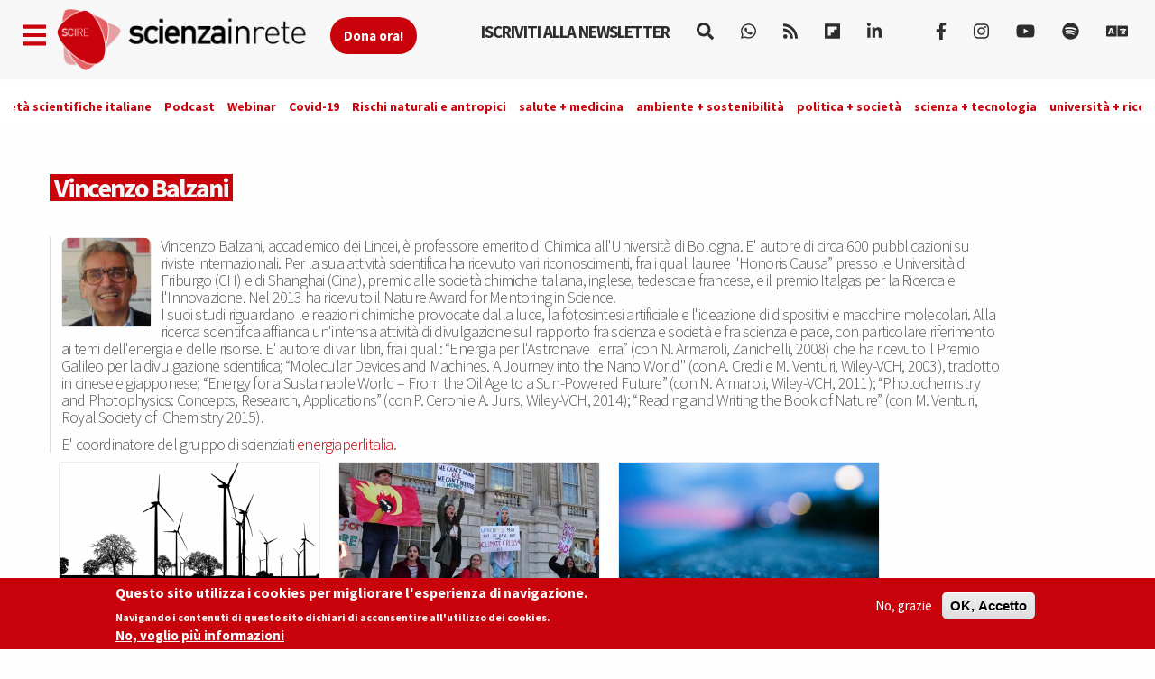

--- FILE ---
content_type: text/html; charset=utf-8
request_url: http://www.scienzainrete.it/autori/balzani/162
body_size: 15275
content:
<!DOCTYPE html>
<html lang="it" dir="ltr" prefix="content: http://purl.org/rss/1.0/modules/content/ dc: http://purl.org/dc/terms/ foaf: http://xmlns.com/foaf/0.1/ rdfs: http://www.w3.org/2000/01/rdf-schema# sioc: http://rdfs.org/sioc/ns# sioct: http://rdfs.org/sioc/types# skos: http://www.w3.org/2004/02/skos/core# xsd: http://www.w3.org/2001/XMLSchema#">
<head>
  <link rel="profile" href="http://www.w3.org/1999/xhtml/vocab" />
  <link rel="alternate" type="application/rss+xml" href="https://www.scienzainrete.it/rss" />

  <meta charset="utf-8">
  <meta name="viewport" content="width=device-width, initial-scale=1.0">
  <meta http-equiv="Content-Type" content="text/html; charset=utf-8" />
<link rel="alternate" type="application/rss+xml" title="Vincenzo Balzani" href="https://www.scienzainrete.it/taxonomy/term/162/all/feed" />
<link rel="apple-touch-icon" sizes="57x57" href="/files/favicons/apple-touch-icon-57x57.png"/>
<link rel="apple-touch-icon" sizes="60x60" href="/files/favicons/apple-touch-icon-60x60.png"/>
<link rel="apple-touch-icon" sizes="72x72" href="/files/favicons/apple-touch-icon-72x72.png"/>
<link rel="apple-touch-icon" sizes="76x76" href="/files/favicons/apple-touch-icon-76x76.png"/>
<link rel="apple-touch-icon" sizes="114x114" href="/files/favicons/apple-touch-icon-114x114.png"/>
<link rel="apple-touch-icon" sizes="120x120" href="/files/favicons/apple-touch-icon-120x120.png"/>
<link rel="apple-touch-icon" sizes="144x144" href="/files/favicons/apple-touch-icon-144x144.png"/>
<link rel="apple-touch-icon" sizes="152x152" href="/files/favicons/apple-touch-icon-152x152.png"/>
<link rel="apple-touch-icon" sizes="180x180" href="/files/favicons/apple-touch-icon-180x180.png"/>
<link rel="icon" type="image/png" href="/files/favicons/favicon-32x32.png" sizes="32x32"/>
<link rel="icon" type="image/png" href="/files/favicons/android-chrome-192x192.png" sizes="192x192"/>
<link rel="icon" type="image/png" href="/files/favicons/favicon-16x16.png" sizes="16x16"/>
<link rel="manifest" href="/files/favicons/manifest.json"/>
<link rel="mask-icon" href="/files/favicons/safari-pinned-tab.svg" color="#c9020b"/>
<meta name="msapplication-TileColor" content="#da532c"/>
<meta name="msapplication-TileImage" content="/files/favicons/mstile-144x144.png"/>
<meta name="theme-color" content="#ffffff"/>
<script type="text/x-mathjax-config">
MathJax.Hub.Config({
  extensions: ['tex2jax.js'],
  jax: ['input/TeX','output/HTML-CSS'],
  tex2jax: {
    inlineMath: [ ['$','$'], ['\\(','\\)'] ],
    processEscapes: true,
    processClass: 'tex2jax',
    ignoreClass: 'html'
  },
  showProcessingMessages: false,
  messageStyle: 'none'
});
</script><meta name="description" content="Vincenzo Balzani, accademico dei Lincei, è professore emerito di Chimica all&#039;Università di Bologna. E&#039; autore di circa 600 pubblicazioni su riviste internazionali. Per la sua attività scientifica ha ricevuto vari riconoscimenti, fra i quali lauree &quot;Honoris Causa” presso le Università di Friburgo (CH) e di Shanghai (Cina), premi dalle società chimiche italiana, inglese, tedesca" />
<meta name="generator" content="Drupal 7 (https://www.drupal.org)" />
<link rel="canonical" href="https://www.scienzainrete.it/autori/balzani/162" />
<link rel="shortlink" href="https://www.scienzainrete.it/taxonomy/term/162" />
<meta property="og:site_name" content="Scienza in rete" />
<meta property="og:type" content="article" />
<meta property="og:url" content="https://www.scienzainrete.it/autori/balzani/162" />
<meta property="og:title" content="Vincenzo Balzani" />
<meta property="og:description" content="Vincenzo Balzani, accademico dei Lincei, è professore emerito di Chimica all&#039;Università di Bologna. E&#039; autore di circa 600 pubblicazioni su riviste internazionali. Per la sua attività scientifica ha ricevuto vari riconoscimenti, fra i quali lauree &quot;Honoris Causa” presso le Università di Friburgo (CH) e di Shanghai (Cina), premi dalle società chimiche italiana, inglese, tedesca e francese, e il premio Italgas per la Ricerca e l&#039;Innovazione. Nel 2013 ha ricevuto il Nature Award for Mentoring in Science. I suoi studi riguardano le reazioni chimiche provocate dalla luce, la fotosintesi artificiale e l&#039;ideazione di dispositivi e macchine molecolari. Alla ricerca scientifica affianca un&#039;intensa attività di divulgazione sul rapporto fra scienza e società e fra scienza e pace, con particolare riferimento ai temi dell&#039;energia e delle risorse. E&#039; autore di vari libri, fra i quali: “Energia per l&#039;Astronave Terra” (con N. Armaroli, Zanichelli, 2008) che ha ricevuto il Premio Galileo per la divulgazione scientifica; “Molecular Devices and Machines. A Journey into the Nano World&quot; (con A. Credi e M. Venturi, Wiley-VCH, 2003), tradotto in cinese e giapponese; “Energy for a Sustainable World – From the Oil Age to a Sun-Powered Future” (con N. Armaroli, Wiley-VCH, 2011); “Photochemistry and Photophysics: Concepts, Research, Applications” (con P. Ceroni e A. Juris, Wiley-VCH, 2014); “Reading and Writing the Book of Nature” (con M. Venturi, Royal Society of Chemistry 2015). E&#039; coordinatore del gruppo di scienziati energiaperlitalia." />
<meta name="twitter:card" content="summary" />
<meta name="twitter:url" content="https://www.scienzainrete.it/autori/balzani/162" />
<meta name="twitter:title" content="Vincenzo Balzani" />
<meta name="twitter:description" content="Vincenzo Balzani, accademico dei Lincei, è professore emerito di Chimica all&#039;Università di Bologna. E&#039; autore di circa 600 pubblicazioni su riviste internazionali. Per la sua attività scientifica ha" />

<!-- Facebook Pixel Code -->
<script type='text/javascript'>
!function(f,b,e,v,n,t,s){if(f.fbq)return;n=f.fbq=function(){n.callMethod?
n.callMethod.apply(n,arguments):n.queue.push(arguments)};if(!f._fbq)f._fbq=n;
n.push=n;n.loaded=!0;n.version='2.0';n.queue=[];t=b.createElement(e);t.async=!0;
t.src=v;s=b.getElementsByTagName(e)[0];s.parentNode.insertBefore(t,s)}(window,
document,'script','https://connect.facebook.net/en_US/fbevents.js');
</script>
<!-- End Facebook Pixel Code -->
<script type='text/javascript'>
  fbq('init', '123237676062520', [], {
    "agent": "pldrupal-7-7.97"
});
</script><script type='text/javascript'>
  fbq('track', 'PageView', []);
</script>
<!-- Facebook Pixel Code -->
<noscript>
<img height="1" width="1" style="display:none" alt="fbpx"
src="https://www.facebook.com/tr?id=123237676062520&ev=PageView&noscript=1" />
</noscript>
<!-- End Facebook Pixel Code -->
  <title>Vincenzo Balzani | Scienza in rete</title>
  <style>
@import url("https://www.scienzainrete.it/modules/system/system.base.css?t638o2");
</style>
<style>
@import url("https://www.scienzainrete.it/modules/field/theme/field.css?t638o2");
@import url("https://www.scienzainrete.it/sites/all/modules/google_cse/google_cse.css?t638o2");
@import url("https://www.scienzainrete.it/modules/node/node.css?t638o2");
@import url("https://www.scienzainrete.it/sites/all/modules/calendar/css/calendar_multiday.css?t638o2");
@import url("https://www.scienzainrete.it/sites/all/modules/views/css/views.css?t638o2");
@import url("https://www.scienzainrete.it/sites/all/modules/ckeditor/css/ckeditor.css?t638o2");
</style>
<style media="screen">
@import url("https://www.scienzainrete.it/sites/all/modules/reading_progress_bar/css/reading_progress_bar.css?t638o2");
</style>
<style media="screen">progress.reading-progress-bar{color:#c9020b;height:3px;background-color:transparent;border:none;}progress.reading-progress-bar::-webkit-progress-value{background-color:#c9020b;}progress.reading-progress-bar::-moz-progress-bar{background-color:#c9020b;}progress.reading-progress-bar::-webkit-progress-bar{background-color:transparent;}
</style>
<style>
@import url("https://www.scienzainrete.it/sites/all/modules/ctools/css/ctools.css?t638o2");
@import url("https://www.scienzainrete.it/sites/all/modules/lightbox2/css/lightbox.css?t638o2");
@import url("https://www.scienzainrete.it/sites/all/modules/masonry_views/css/masonry_views.css?t638o2");
@import url("https://www.scienzainrete.it/sites/all/modules/eu_cookie_compliance/css/eu_cookie_compliance.css?t638o2");
@import url("https://www.scienzainrete.it/sites/all/modules/ajax_loader/css/throbber-general.css?t638o2");
@import url("https://www.scienzainrete.it/sites/all/modules/ajax_loader/css/three-bounce.css?t638o2");
@import url("https://www.scienzainrete.it/sites/all/libraries/mmenu/main/src/css/jquery.mmenu.all.css?t638o2");
@import url("https://www.scienzainrete.it/sites/all/libraries/mmenu/icomoon/icomoon.css?t638o2");
@import url("https://www.scienzainrete.it/sites/all/modules/demade/mmenu/css/mm-scire.css?t638o2");
@import url("https://www.scienzainrete.it/files/ctools/css/8eca01383724d7ac5ad2d88478a50090.css?t638o2");
</style>
<link type="text/css" rel="stylesheet" href="https://cdn.jsdelivr.net/combine/npm/bootswatch@3.4.1/cosmo/bootstrap.min.css,npm/bootswatch@3.4.1/cosmo/bootstrap.min.css" media="all" />
<link type="text/css" rel="stylesheet" href="https://cdn.jsdelivr.net/npm/@unicorn-fail/drupal-bootstrap-styles@0.0.2/dist/3.3.1/7.x-3.x/drupal-bootstrap.css" media="all" />
<style>
@import url("https://www.scienzainrete.it/sites/all/themes/scire_bootstrap/css/style.css?t638o2");
</style>
  <link href="https://fonts.googleapis.com/css?family=Comfortaa" rel="stylesheet">
  <!-- HTML5 element support for IE6-8 -->
  <!--[if lt IE 9]>
    <script src="https://cdn.jsdelivr.net/html5shiv/3.7.3/html5shiv-printshiv.min.js"></script>
  <![endif]-->
  <!-- Global site tag (gtag.js) - Google Analytics -->
<script async src="https://www.googletagmanager.com/gtag/js?id=G-BB33F7RRWL"></script>
<script>
  window.dataLayer = window.dataLayer || [];
  function gtag(){dataLayer.push(arguments);}
  gtag('js', new Date());

  gtag('config', 'G-BB33F7RRWL');
</script>
  <script src="https://www.scienzainrete.it/files/js/js_LQgbblu7c_h9KRpOCcRbLj7L_JQNpJjwmFjpnR-asO8.js"></script>
<script src="https://www.scienzainrete.it/files/js/js_s5koNMBdK4BqfHyHNPWCXIL2zD0jFcPyejDZsryApj0.js"></script>
<script src="https://www.scienzainrete.it/files/js/js_wjF7BtyX6toqhTOmp5jE5oltQakhgq4xferoctCuFZw.js"></script>
<script src="https://cdn.jsdelivr.net/bootstrap/3.3.5/js/bootstrap.min.js"></script>
<script src="https://www.scienzainrete.it/files/js/js_7U1Wi9aUkCSZfb8-VWNoZg-u3eiOZk895BgYZzW9EaE.js"></script>
<script src="https://www.scienzainrete.it/files/js/js_Ss5PO2fXpjUfuDgxknR_Zr3F87y7Pep3vw_GCzFhhcE.js"></script>
<script src="https://www.scienzainrete.it/files/googleanalytics/js?t638o2"></script>
<script>window.dataLayer = window.dataLayer || [];function gtag(){dataLayer.push(arguments)};gtag("js", new Date());gtag("set", "developer_id.dMDhkMT", true);gtag("config", "G-294095521", {"data_pubblicazione":"","autori":"","sezione":"","groups":"default","anonymize_ip":true,"page_path":location.pathname + location.search + location.hash,"link_attribution":true,"allow_ad_personalization_signals":false});(function(w,d,s,l,i){w[l]=w[l]||[];w[l].push({'gtm.start':
new Date().getTime(),event:'gtm.js'});var f=d.getElementsByTagName(s)[0],
j=d.createElement(s),dl=l!='dataLayer'?'&l='+l:'';j.async=true;j.src=
'//www.googletagmanager.com/gtm.js?id='+i+dl;f.parentNode.insertBefore(j,f);
})(window,document,'script','dataLayer','GTM-NHMGCG');</script>
<script src="https://www.scienzainrete.it/files/js/js_B29YcOWJ5TZQAkZpRYUJ-c00l2vJTag9msifXVUlSnE.js"></script>
<script>var _paq = _paq || [];(function(){var u=(("https:" == document.location.protocol) ? "https://matomo.stage-zadig.it/" : "http://matomo.stage-zadig.it/");_paq.push(["setSiteId", "2"]);_paq.push(["setTrackerUrl", u+"matomo.php"]);_paq.push(["setDoNotTrack", 1]);_paq.push(["trackPageView"]);_paq.push(["setIgnoreClasses", ["no-tracking","colorbox"]]);_paq.push(["enableLinkTracking"]);var d=document,g=d.createElement("script"),s=d.getElementsByTagName("script")[0];g.type="text/javascript";g.defer=true;g.async=true;g.src=u+"matomo.js";s.parentNode.insertBefore(g,s);})();</script>
<script src="https://cdnjs.cloudflare.com/ajax/libs/mathjax/2.7.0/MathJax.js?config=TeX-AMS-MML_HTMLorMML"></script>
<script src="https://www.scienzainrete.it/files/js/js_nnrDLPtEwjhykCqln7w2F5sUqrw67-r2DkNQYFwfowc.js"></script>
<script src="https://www.scienzainrete.it/files/js/js_yFxnr9ekowPwcc7Lx3BmhtClTCEjkI9ekSBXn5DkoEQ.js"></script>
<script src="https://www.scienzainrete.it/files/js/js_mBQQnv2jfT7hV2YFgICrM1KFECoRoI4UlzREm5pJWyg.js"></script>
<script>jQuery.extend(Drupal.settings, {"basePath":"\/","pathPrefix":"","setHasJsCookie":0,"ajaxPageState":{"theme":"scire_bootstrap","theme_token":"TnbN9Axtl4nvv9_XFueWL5cIE8iNCW8JYX2p2QV7g5M","jquery_version":"1.10","js":{"sites\/all\/modules\/reading_progress_bar\/js\/reading_progress_bar.js":1,"0":1,"sites\/all\/modules\/eu_cookie_compliance\/js\/eu_cookie_compliance.min.js":1,"sites\/all\/modules\/ajax_loader\/js\/ajax-loader.js":1,"https:\/\/use.fontawesome.com\/releases\/v5.11.2\/js\/all.js":1,"https:\/\/use.fontawesome.com\/releases\/v5.11.2\/js\/v4-shims.js":1,"sites\/all\/themes\/bootstrap\/js\/bootstrap.js":1,"public:\/\/google_tag\/language\/google_tag.it.script.js":1,"sites\/all\/modules\/jquery_update\/replace\/jquery\/1.10\/jquery.min.js":1,"misc\/jquery-extend-3.4.0.js":1,"misc\/jquery-html-prefilter-3.5.0-backport.js":1,"misc\/jquery.once.js":1,"misc\/drupal.js":1,"sites\/all\/modules\/eu_cookie_compliance\/js\/jquery.cookie-1.4.1.min.js":1,"sites\/all\/modules\/jquery_update\/replace\/misc\/jquery.form.min.js":1,"misc\/ajax.js":1,"sites\/all\/modules\/jquery_update\/js\/jquery_update.js":1,"https:\/\/cdn.jsdelivr.net\/bootstrap\/3.3.5\/js\/bootstrap.min.js":1,"sites\/all\/modules\/google_cse\/google_cse.js":1,"sites\/all\/modules\/mathjax\/mathjax.js":1,"public:\/\/languages\/it_ApRKXcKOVfSvtOZK_Rq1L4lVkwe-AdGOvDBynet6lBY.js":1,"sites\/all\/modules\/lightbox2\/js\/auto_image_handling.js":1,"sites\/all\/modules\/lightbox2\/js\/lightbox_video.js":1,"sites\/all\/modules\/lightbox2\/js\/lightbox.js":1,"sites\/all\/modules\/views_load_more\/views_load_more.js":1,"sites\/all\/libraries\/masonry\/masonry.pkgd.min.js":1,"sites\/all\/libraries\/imagesloaded\/imagesloaded.pkgd.min.js":1,"sites\/all\/modules\/masonry\/masonry.js":1,"sites\/all\/modules\/views\/js\/base.js":1,"sites\/all\/themes\/bootstrap\/js\/misc\/_progress.js":1,"sites\/all\/modules\/views\/js\/ajax_view.js":1,"sites\/all\/modules\/google_analytics\/googleanalytics.js":1,"https:\/\/www.scienzainrete.it\/files\/googleanalytics\/js?t638o2":1,"1":1,"sites\/all\/modules\/google_analytics_et\/js\/google_analytics_et.js":1,"sites\/all\/modules\/matomo\/matomo.js":1,"2":1,"https:\/\/cdnjs.cloudflare.com\/ajax\/libs\/mathjax\/2.7.0\/MathJax.js?config=TeX-AMS-MML_HTMLorMML":1,"sites\/all\/modules\/mmenu\/js\/mmenu.js":1,"sites\/all\/libraries\/mmenu\/hammer\/hammer.js":1,"sites\/all\/libraries\/mmenu\/jquery.hammer\/jquery.hammer.js":1,"sites\/all\/libraries\/mmenu\/main\/src\/js\/jquery.mmenu.min.all.js":1,"sites\/all\/themes\/scire_bootstrap\/js\/fadescroll.js":1,"sites\/all\/themes\/bootstrap\/js\/misc\/ajax.js":1,"sites\/all\/themes\/bootstrap\/js\/modules\/views\/js\/ajax_view.js":1},"css":{"modules\/system\/system.base.css":1,"modules\/field\/theme\/field.css":1,"sites\/all\/modules\/google_cse\/google_cse.css":1,"modules\/node\/node.css":1,"sites\/all\/modules\/calendar\/css\/calendar_multiday.css":1,"sites\/all\/modules\/views\/css\/views.css":1,"sites\/all\/modules\/ckeditor\/css\/ckeditor.css":1,"sites\/all\/modules\/reading_progress_bar\/css\/reading_progress_bar.css":1,"0":1,"sites\/all\/modules\/ctools\/css\/ctools.css":1,"sites\/all\/modules\/lightbox2\/css\/lightbox.css":1,"sites\/all\/modules\/masonry_views\/css\/masonry_views.css":1,"sites\/all\/modules\/eu_cookie_compliance\/css\/eu_cookie_compliance.css":1,"sites\/all\/modules\/ajax_loader\/css\/throbber-general.css":1,"sites\/all\/modules\/ajax_loader\/css\/three-bounce.css":1,"sites\/all\/libraries\/mmenu\/main\/src\/css\/jquery.mmenu.all.css":1,"sites\/all\/libraries\/mmenu\/icomoon\/icomoon.css":1,"sites\/all\/modules\/demade\/mmenu\/css\/mm-scire.css":1,"public:\/\/ctools\/css\/8eca01383724d7ac5ad2d88478a50090.css":1,"https:\/\/cdn.jsdelivr.net\/combine\/npm\/bootswatch@3.4.1\/cosmo\/bootstrap.min.css,npm\/bootswatch@3.4.1\/cosmo\/bootstrap.min.css":1,"https:\/\/cdn.jsdelivr.net\/npm\/@unicorn-fail\/drupal-bootstrap-styles@0.0.2\/dist\/3.3.1\/7.x-3.x\/drupal-bootstrap.css":1,"sites\/all\/themes\/scire_bootstrap\/css\/style.css":1}},"googleCSE":{"cx":"007946840391447804119:gp4_b0kd4bu","resultsWidth":100,"domain":"www.google.com","showWaterMark":0},"lightbox2":{"rtl":"0","file_path":"\/(\\w\\w\/)public:\/","default_image":"\/sites\/all\/modules\/lightbox2\/images\/brokenimage.jpg","border_size":10,"font_color":"000","box_color":"fff","top_position":"","overlay_opacity":"0.8","overlay_color":"000","disable_close_click":1,"resize_sequence":0,"resize_speed":400,"fade_in_speed":400,"slide_down_speed":600,"use_alt_layout":0,"disable_resize":0,"disable_zoom":0,"force_show_nav":0,"show_caption":true,"loop_items":0,"node_link_text":"View Image Details","node_link_target":0,"image_count":"Image !current of !total","video_count":"Video !current of !total","page_count":"Page !current of !total","lite_press_x_close":"press \u003Ca href=\u0022#\u0022 onclick=\u0022hideLightbox(); return FALSE;\u0022\u003E\u003Ckbd\u003Ex\u003C\/kbd\u003E\u003C\/a\u003E to close","download_link_text":"","enable_login":false,"enable_contact":false,"keys_close":"c x 27","keys_previous":"p 37","keys_next":"n 39","keys_zoom":"z","keys_play_pause":"32","display_image_size":"original","image_node_sizes":"(\\.thumbnail)","trigger_lightbox_classes":"img.inline,img.thumbnail, img.image-thumbnail","trigger_lightbox_group_classes":"","trigger_slideshow_classes":"","trigger_lightframe_classes":"","trigger_lightframe_group_classes":"","custom_class_handler":0,"custom_trigger_classes":"","disable_for_gallery_lists":1,"disable_for_acidfree_gallery_lists":true,"enable_acidfree_videos":true,"slideshow_interval":5000,"slideshow_automatic_start":true,"slideshow_automatic_exit":true,"show_play_pause":true,"pause_on_next_click":false,"pause_on_previous_click":true,"loop_slides":false,"iframe_width":600,"iframe_height":400,"iframe_border":1,"enable_video":1,"useragent":"Mozilla\/5.0 (Macintosh; Intel Mac OS X 10_15_7) AppleWebKit\/537.36 (KHTML, like Gecko) Chrome\/131.0.0.0 Safari\/537.36; ClaudeBot\/1.0; +claudebot@anthropic.com)","flvPlayer":"\/player.swf","flvFlashvars":""},"masonry":{".view-taxonomy-term.view-display-id-page \u003E .view-content":{"item_selector":".masonry-item","column_width":"","column_width_units":"px","gutter_width":0,"resizable":true,"animated":false,"animation_duration":500,"fit_width":false,"rtl":false,"images_first":true,"stamp":""}},"better_exposed_filters":{"views":{"07_bio_autori_":{"displays":{"block":{"filters":[]}}},"taxonomy_term":{"displays":{"page":{"filters":[]}}}}},"views":{"ajax_path":"\/views\/ajax","ajaxViews":{"views_dom_id:9ce0831bf183e1e08f7ee243adc51a3f":{"view_name":"taxonomy_term","view_display_id":"page","view_args":"162","view_path":"taxonomy\/term\/162","view_base_path":"taxonomy\/term\/%","view_dom_id":"9ce0831bf183e1e08f7ee243adc51a3f","pager_element":0}}},"urlIsAjaxTrusted":{"\/views\/ajax":true,"\/search\/google":true},"mmenu":{"mmenu_left":{"enabled":"1","title":"Left menu","name":"mmenu_left","blocks":[{"module_delta":"block|110","menu_parameters":{"min_depth":"1"},"title":"Iscriviti alla newsletter di Scienzainrete.it","collapsed":"0","wrap":"0","module":"block","delta":"110"},{"module_delta":"system|main-menu","menu_parameters":{"min_depth":"1"},"title":"Naviga","collapsed":"0","wrap":"0","module":"system","delta":"main-menu"},{"module_delta":"menu|menu-trend-topics","menu_parameters":{"min_depth":"1"},"title":"","collapsed":"0","wrap":"0","module":"menu","delta":"menu-trend-topics"},{"module_delta":"views|-exp-cerca-page","menu_parameters":{"min_depth":"1"},"title":"Cerca sul sito","collapsed":"0","wrap":"0","module":"views","delta":"-exp-cerca-page"}],"options":{"classes":"mm-scire","effects":[],"slidingSubmenus":true,"clickOpen":{"open":false,"selector":""},"counters":{"add":false,"update":false},"dragOpen":{"open":true,"pageNode":"body","threshold":100,"maxStartPos":50},"footer":{"add":true,"content":"","title":"Copyright Scienzainrete \u00a92020","update":true},"header":{"add":false,"content":"","title":"Scienza in Rete","update":true},"labels":{"collapse":false},"offCanvas":{"enabled":true,"modal":false,"moveBackground":true,"position":"left","zposition":"front"},"searchfield":{"add":false,"addTo":"menu","search":false,"placeholder":"Cerca","noResults":"No results found.","showLinksOnly":true}},"configurations":{"clone":false,"preventTabbing":false,"panelNodetype":"div, ul, ol","transitionDuration":400,"classNames":{"label":"Label","panel":"Panel","selected":"Selected","buttonbars":{"buttonbar":"anchors"},"counters":{"counter":"Counter"},"fixedElements":{"fixedTop":"FixedTop","fixedBottom":"FixedBottom"},"footer":{"panelFooter":"Footer"},"header":{"panelHeader":"Header","panelNext":"Next","panelPrev":"Prev"},"labels":{"collapsed":"Collapsed"},"toggles":{"toggle":"Toggle","check":"Check"}},"dragOpen":{"width":{"perc":0.8,"min":140,"max":440},"height":{"perc":0.8,"min":140,"max":880}},"offCanvas":{"menuInjectMethod":"prepend","menuWrapperSelector":"body","pageNodetype":"div","pageSelector":"body \u003E div"}},"custom":[],"position":"left"}},"eu_cookie_compliance":{"cookie_policy_version":"1.2.0","popup_enabled":1,"popup_agreed_enabled":0,"popup_hide_agreed":0,"popup_clicking_confirmation":false,"popup_scrolling_confirmation":false,"popup_html_info":"\u003Cdiv class=\u0022eu-cookie-compliance-banner eu-cookie-compliance-banner-info eu-cookie-compliance-banner--opt-out\u0022\u003E\n  \u003Cdiv class=\u0022popup-content info\u0022\u003E\n        \u003Cdiv id=\u0022popup-text\u0022\u003E\n      \u003Ch2\u003EQuesto sito utilizza i cookies per migliorare l\u0027esperienza di navigazione.\u003C\/h2\u003E\u003Cp\u003ENavigando i contenuti di questo sito dichiari di acconsentire all\u0027utilizzo dei cookies.\u003C\/p\u003E              \u003Cbutton type=\u0022button\u0022 class=\u0022find-more-button eu-cookie-compliance-more-button\u0022\u003ENo, voglio pi\u00f9 informazioni\u003C\/button\u003E\n          \u003C\/div\u003E\n    \n    \u003Cdiv id=\u0022popup-buttons\u0022 class=\u0022\u0022\u003E\n            \u003Cbutton type=\u0022button\u0022 class=\u0022decline-button eu-cookie-compliance-secondary-button\u0022\u003ENo, grazie\u003C\/button\u003E\n              \u003Cbutton type=\u0022button\u0022 class=\u0022agree-button eu-cookie-compliance-default-button\u0022 \u003EOK, Accetto\u003C\/button\u003E\n          \u003C\/div\u003E\n  \u003C\/div\u003E\n\u003C\/div\u003E","use_mobile_message":false,"mobile_popup_html_info":"\u003Cdiv class=\u0022eu-cookie-compliance-banner eu-cookie-compliance-banner-info eu-cookie-compliance-banner--opt-out\u0022\u003E\n  \u003Cdiv class=\u0022popup-content info\u0022\u003E\n        \u003Cdiv id=\u0022popup-text\u0022\u003E\n      \u003Ch2\u003EWe use cookies on this site to enhance your user experience\u003C\/h2\u003E\u003Cp\u003EBy tapping the Accept button, you agree to us doing so.\u003C\/p\u003E              \u003Cbutton type=\u0022button\u0022 class=\u0022find-more-button eu-cookie-compliance-more-button\u0022\u003ENo, voglio pi\u00f9 informazioni\u003C\/button\u003E\n          \u003C\/div\u003E\n    \n    \u003Cdiv id=\u0022popup-buttons\u0022 class=\u0022\u0022\u003E\n            \u003Cbutton type=\u0022button\u0022 class=\u0022decline-button eu-cookie-compliance-secondary-button\u0022\u003ENo, grazie\u003C\/button\u003E\n              \u003Cbutton type=\u0022button\u0022 class=\u0022agree-button eu-cookie-compliance-default-button\u0022 \u003EOK, Accetto\u003C\/button\u003E\n          \u003C\/div\u003E\n  \u003C\/div\u003E\n\u003C\/div\u003E\n","mobile_breakpoint":"768","popup_html_agreed":"\u003Cdiv\u003E\n  \u003Cdiv class=\u0022popup-content agreed\u0022\u003E\n    \u003Cdiv id=\u0022popup-text\u0022\u003E\n      \u003Ch2\u003EThank you for accepting cookies\u003C\/h2\u003E\u003Cp\u003EYou can now hide this message or find out more about cookies.\u003C\/p\u003E    \u003C\/div\u003E\n    \u003Cdiv id=\u0022popup-buttons\u0022\u003E\n      \u003Cbutton type=\u0022button\u0022 class=\u0022hide-popup-button eu-cookie-compliance-hide-button\u0022\u003EHide\u003C\/button\u003E\n              \u003Cbutton type=\u0022button\u0022 class=\u0022find-more-button eu-cookie-compliance-more-button-thank-you\u0022 \u003EMore info\u003C\/button\u003E\n          \u003C\/div\u003E\n  \u003C\/div\u003E\n\u003C\/div\u003E","popup_use_bare_css":false,"popup_height":"auto","popup_width":"100%","popup_delay":1000,"popup_link":"https:\/\/www.zadig.it\/privacy-policy\/","popup_link_new_window":1,"popup_position":null,"fixed_top_position":1,"popup_language":"it","store_consent":true,"better_support_for_screen_readers":0,"reload_page":1,"domain":"","domain_all_sites":0,"popup_eu_only_js":0,"cookie_lifetime":"1","cookie_session":false,"disagree_do_not_show_popup":0,"method":"opt_out","allowed_cookies":"","withdraw_markup":"\u003Cbutton type=\u0022button\u0022 class=\u0022eu-cookie-withdraw-tab\u0022\u003EPrivacy settings\u003C\/button\u003E\n\u003Cdiv class=\u0022eu-cookie-withdraw-banner\u0022\u003E\n  \u003Cdiv class=\u0022popup-content info\u0022\u003E\n    \u003Cdiv id=\u0022popup-text\u0022\u003E\n      \u003Ch2\u003EWe use cookies on this site to enhance your user experience\u003C\/h2\u003E\u003Cp\u003EYou have given your consent for us to set cookies.\u003C\/p\u003E    \u003C\/div\u003E\n    \u003Cdiv id=\u0022popup-buttons\u0022\u003E\n      \u003Cbutton type=\u0022button\u0022 class=\u0022eu-cookie-withdraw-button\u0022\u003EWithdraw consent\u003C\/button\u003E\n    \u003C\/div\u003E\n  \u003C\/div\u003E\n\u003C\/div\u003E\n","withdraw_enabled":false,"withdraw_button_on_info_popup":0,"cookie_categories":[],"cookie_categories_details":[],"enable_save_preferences_button":1,"cookie_name":"accettazione_biscotti","cookie_value_disagreed":"0","cookie_value_agreed_show_thank_you":"1","cookie_value_agreed":"2","containing_element":"body","automatic_cookies_removal":1,"close_button_action":"close_banner"},"googleanalytics":{"account":["G-294095521"],"trackOutbound":1,"trackMailto":1,"trackDownload":1,"trackDownloadExtensions":"7z|aac|arc|arj|asf|asx|avi|bin|csv|doc|exe|flv|gif|gz|gzip|hqx|jar|jpe?g|js|mp(2|3|4|e?g)|mov(ie)?|msi|msp|pdf|phps|png|ppt|qtm?|ra(m|r)?|sea|sit|tar|tgz|torrent|txt|wav|wma|wmv|wpd|xls|xml|z|zip|epub|mobi|svg","trackDomainMode":1,"trackUrlFragments":1},"googleAnalyticsETSettings":{"selectors":[{"event":"mousedown","selector":"a","category":"main navigation","action":"click","label":"!test","value":0,"noninteraction":true},{"event":"mousedown","selector":"#page-title","category":"main navigation","action":"click","label":"!test","value":0,"noninteraction":true,"options":{"trackOnce":true}},{"event":"mousedown","selector":"a#logo","category":"Home Link","action":"click","label":"Logo","value":0,"noninteraction":true},{"event":"mousedown","selector":"div","category":"Home Link","action":"Scienza in rete","label":"test","value":0,"noninteraction":true},{"event":"blur","selector":"#edit-name","category":"[TEST] blurred from the user login username\/email input field.","action":"BLUR","label":"!test","value":0,"noninteraction":true}],"settings":{"debug":true}},"matomo":{"trackMailto":1},"ckeditor":{"theme":"fake"},"ajaxThrobber":{"markup":"\u003Cdiv class=\u0022ajax-throbber sk-three-bounce\u0022\u003E\n              \u003Cdiv class=\u0022sk-child sk-bounce1\u0022\u003E\u003C\/div\u003E\n              \u003Cdiv class=\u0022sk-child sk-bounce2\u0022\u003E\u003C\/div\u003E\n              \u003Cdiv class=\u0022sk-child sk-bounce3\u0022\u003E\u003C\/div\u003E\n            \u003C\/div\u003E","hideAjaxMessage":1},"bootstrap":{"anchorsFix":"0","anchorsSmoothScrolling":"0","formHasError":1,"popoverEnabled":1,"popoverOptions":{"animation":1,"html":0,"placement":"right","selector":"","trigger":"click","triggerAutoclose":1,"title":"","content":"","delay":0,"container":"body"},"tooltipEnabled":1,"tooltipOptions":{"animation":1,"html":0,"placement":"auto left","selector":"","trigger":"hover focus","delay":0,"container":"body"}}});</script>
</head>
<body class="navbar-is-fixed-top html not-front not-logged-in no-sidebars page-taxonomy page-taxonomy-term page-taxonomy-term- page-taxonomy-term-162 i18n-it">
  <div id="skip-link">
    <a href="#main-content" class="element-invisible element-focusable">Skip to main content</a>
  </div>
    <div class="region region-page-top">
    <noscript aria-hidden="true"><iframe src="https://www.googletagmanager.com/ns.html?id=GTM-NHMGCG" height="0" width="0" style="display:none;visibility:hidden"></iframe></noscript>  </div>
  <header id="navbar" role="banner" class="navbar navbar-fixed-top navbar-default">
	<div class="container">
		<div class="navbar-header">
			<a class="navbar-btn pull-left apri-menu" href="#mmenu_left"><i class="fa fa-bars" aria-hidden="true"></i></a>
							<a class="logo navbar-btn pull-left" href="/" title="Home">
					<img src="https://www.scienzainrete.it/files/logo-01_4.png" alt="Home" />
				</a>
				<a id="sostieni-button-top" href="https://donate.scienzainrete.it"><strong>Dona ora!</strong></i></a>
			
					</div>

		<div class="navbar-collapse collapse" id="navbar-collapse">
			<nav role="navigation">
				<ul class="menu nav navbar-nav">
					<li class="leaf"><a data-toggle="tooltip" data-placement="bottom" href="https://www.scienzainrete.it/newsletter_scire"><strong>Iscriviti alla newsletter</strong></i></a>
					<li class="leaf"><a data-toggle="tooltip" data-placement="bottom" href="/search/google" title="Cerca nel sito"><i class="fa fa-search" aria-hidden="true"></i></a></li>
					<li class="leaf"><a data-toggle="tooltip" data-placement="bottom" href="https://whatsapp.com/channel/0029VakGH939Bb5pd8UqXx1h" target="_blank" title="whatsapp"><i class="fa fa-whatsapp"></i></a></li>
					<li class="leaf"><a data-toggle="tooltip" data-placement="bottom" href="/rss" target="_blank" title="RSS"><i class="fa fa-rss"></i></a></li>
					<li class="leaf"><a data-toggle="tooltip" data-placement="bottom" href="https://flipboard.com/@Scienzainrete" target="_blank" title="Flipboard"><i class="fab fa-flipboard"></i></a></li>
					<li class="leaf"><a data-toggle="tooltip" data-placement="bottom" href="https://www.linkedin.com/company/scienza-in-rete/" target="_blank" title="Linkedin"><i class="fa fa-linkedin"></i></a></li>
					<li class="leaf"><a data-toggle="tooltip" data-placement="bottom" href="https://bsky.app/profile/scienzainrete.bsky.social" target="_blank" title="Bluesky"><i class="fa-brands fa-bluesky"></i></a></li>
					<li class="leaf"><a data-toggle="tooltip" data-placement="bottom" href="https://www.facebook.com/scienzainrete" target="_blank" title="FaceBook"><i class="fa fa-facebook"></i></a></li>
					<li class="leaf"><a data-toggle="tooltip" data-placement="bottom" href="https://www.instagram.com/scienzainrete" target="_blank" title="Instagram"><i class="fa fa-instagram" aria-hidden="true"></i></a></li>
					<li class="leaf"><a data-toggle="tooltip" data-placement="bottom" href="https://www.youtube.com/Scienzainrete" target="_blank" title="YouTube"><i class="fab fa-youtube"></i></a></li>
					<li class="leaf"><a data-toggle="tooltip" data-placement="bottom" href="https://open.spotify.com/show/0O4a163OjOpuPPZcbj3tPL" target="_blank" title="Spotify"><i class="fa fa-spotify"></i></a></li>
					


					


					<li class="leaf"><a data-toggle="tooltip" data-placement="bottom" href="https://www.scienceonthenet.eu" title="English version"><i class="fa fa-language" aria-hidden="true"></i></a></li>
				</ul>


			</nav>
		</div>

	</div>
</header>
	<div id="striscia-top" class="container-fluid">
		  <div class="region region-striscia-top">
    <section id="block-block-118" class="block block-block clearfix">

      
  <ul>
	<li><a href="/node/20272">Rete delle Società scientifiche italiane</a></li>
	<li><a href="/taxonomy/term/2836">Podcast</a></li>
	<li><a href="/taxonomy/term/2803">Webinar</a></li>
	<li><a href="/argomenti/covid-19">Covid-19</a></li>
	<li><a href="/argomenti/rischi-naturali-e-antropici">Rischi naturali e antropici</a></li>
	<li><a href="/argomenti/salute-medicina">salute + medicina</a></li>
	<li><a href="/argomenti/ambiente-sostenibilità">ambiente + sostenibilità</a></li>
	<li><a href="/argomenti/politica-società">politica + società</a></li>
	<li><a href="/argomenti/scienza-tecnologia">scienza + tecnologia</a></li>
	<li><a href="/argomenti/università-ricerca">università + ricerca</a></li>
	<li><a href="/argomenti/libri-arte">libri + arte</a></li>
</ul>

</section>
  </div>
	</div>
<div class="main-container container">

	<header role="banner" id="page-header">
		
			</header> <!-- /#page-header -->

	<div class="row">

		
		<section class="col-sm-12">
									<a id="main-content"></a>
										<h1 class="page-header">Vincenzo Balzani</h1>
																									  <div class="region region-content">
    <section id="block-system-main" class="block block-system clearfix">

      
  <div class="view view-taxonomy-term view-id-taxonomy_term view-display-id-page articoli-home-masonry view-dom-id-9ce0831bf183e1e08f7ee243adc51a3f">
            <div class="view-header">
      <div class="view view-07-bio-autori- view-id-07_bio_autori_ view-display-id-block view-dom-id-b1e45a9886694f635fe5cf8e428ca3c9">
        
  
  
      <div class="view-content">
        <div class="views-row views-row-1 views-row-odd views-row-first views-row-last">
      
  <div class="views-field views-field-field-ritratto-hires">        <div class="field-content"><img typeof="foaf:Image" class="img-responsive" src="https://www.scienzainrete.it/files/styles/large/public/Screenshot%202019-03-11%20at%2012.15.37.png?itok=qr2V7hGB" width="440" height="440" alt="" /></div>  </div>  
  <div class="views-field views-field-description">        <div class="field-content"><p><span>Vincenzo Balzani, accademico dei Lincei, è professore emerito di Chimica all'Università di Bologna. E' autore di circa 600 pubblicazioni su riviste internazionali. Per la sua attività scientifica ha ricevuto vari riconoscimenti, fra i quali lauree "Honoris Causa” presso le Università di Friburgo (CH) e di Shanghai (Cina), premi dalle società chimiche italiana, inglese, tedesca e francese, e il premio Italgas per la Ricerca e l'Innovazione. Nel 2013 ha ricevuto il Nature Award for Mentoring in Science.</span><br /><span>I suoi studi riguardano le reazioni chimiche provocate dalla luce, la fotosintesi artificiale e l'ideazione di dispositivi e macchine molecolari. Alla ricerca scientifica affianca un'intensa attività di divulgazione sul rapporto fra scienza e società e fra scienza e pace, con particolare riferimento ai temi dell'energia e delle risorse. E' autore di vari libri, fra i quali: “Energia per l'Astronave Terra” (con N. Armaroli, Zanichelli, 2008) che ha ricevuto il Premio Galileo per la divulgazione scientifica; “Molecular Devices and Machines. A Journey into the Nano World" (con A. Credi e M. Venturi, Wiley-VCH, 2003), tradotto in cinese e giapponese; “Energy for a Sustainable World – From the Oil Age to a Sun-Powered Future” (con N. Armaroli, Wiley-VCH, 2011); “Photochemistry and Photophysics: Concepts, Research, Applications” (con P. Ceroni e A. Juris, Wiley-VCH, 2014); “Reading and Writing the Book of Nature” (con M. Venturi, Royal Society of  Chemistry 2015).</span></p>

<p class="p1"><span class="s1">E' coordinatore del gruppo di scienziati <a href="http://www.energiaperlitalia.it/">energiaperlitalia</a>.</span></p></div>  </div>  </div>
    </div>
  
  
  
  
  
  
</div>    </div>
  
  
  
      <div class="view-content">
      
  <div class="masonry-item views-row views-row-1 views-row-odd views-row-first">
      
  <div class="views-field views-field-field-anteprima-grande">        <div class="field-content"><a href="/articolo/lintervento-di-vincenzo-balzani-agli-stati-generali-2020/vincenzo-balzani/2020-07-21"><img typeof="foaf:Image" class="img-responsive" src="https://www.scienzainrete.it/files/styles/rettangolari_home/public/wind-turbines-4723817_1280_0.png?itok=rya2qXh-" width="576" height="330" alt="" /></a></div>  </div>  
  <div class="views-field views-field-title">        <span class="field-content"><a href="/articolo/lintervento-di-vincenzo-balzani-agli-stati-generali-2020/vincenzo-balzani/2020-07-21">L&#039;intervento di Vincenzo Balzani agli Stati Generali 2020</a></span>  </div>  
  <span class="views-field views-field-taxonomy-vocabulary-6">    <span class="views-label views-label-taxonomy-vocabulary-6">di</span>    <span class="field-content"><a href="/autori/balzani/162" typeof="skos:Concept" property="rdfs:label skos:prefLabel" class="active">Vincenzo Balzani</a></span>  </span>  
  <div class="views-field views-field-created">        <span class="field-content"><i class="fa fa-calendar" aria-hidden="true"></i> 21 Lug 2020</span>  </div>  </div>
  <div class="masonry-item views-row views-row-2 views-row-even">
      
  <div class="views-field views-field-field-anteprima-grande">        <div class="field-content"><a href="/articolo/istruzioni-climatestrike/sandro-fuzzi-maria-cristina-facchini-vincenzo-balzani-pier"><img typeof="foaf:Image" class="img-responsive" src="https://www.scienzainrete.it/files/styles/rettangolari_home/public/33231093288_f6a697b29a_o_5.jpg?itok=tfYvtx_a" width="576" height="330" alt="School Students Strike for Climate Action, London February 15 201" title="School Students Strike for Climate Action, London February 15 2019" /></a></div>  </div>  
  <div class="views-field views-field-title">        <span class="field-content"><a href="/articolo/istruzioni-climatestrike/sandro-fuzzi-maria-cristina-facchini-vincenzo-balzani-pier">I cambiamenti ambientali indotti dall’uomo e le sfide della ricerca</a></span>  </div>  
  <span class="views-field views-field-taxonomy-vocabulary-6">    <span class="views-label views-label-taxonomy-vocabulary-6">di</span>    <span class="field-content"><a href="/autori/fuzzi/1267" typeof="skos:Concept" property="rdfs:label skos:prefLabel">Sandro Fuzzi</a>, <a href="/autori/facchini/1266" typeof="skos:Concept" property="rdfs:label skos:prefLabel">Maria Cristina Facchini</a>, <a href="/autori/balzani/162" typeof="skos:Concept" property="rdfs:label skos:prefLabel" class="active">Vincenzo Balzani</a>, <a href="/autori/mannucci/161" typeof="skos:Concept" property="rdfs:label skos:prefLabel">Pier Mannuccio Mannucci</a>, <a href="/autori/valentini/2068" typeof="skos:Concept" property="rdfs:label skos:prefLabel">Riccardo Valentini</a></span>  </span>  
  <div class="views-field views-field-created">        <span class="field-content"><i class="fa fa-calendar" aria-hidden="true"></i> 11 Mar 2019</span>  </div>  </div>
  <div class="masonry-item views-row views-row-3 views-row-odd">
      
  <div class="views-field views-field-field-anteprima-grande">        <div class="field-content"><a href="/articolo/cosa-pu%C3%B2-dare-scienza-alla-politica/vincenzo-balzani/2018-09-26"><img typeof="foaf:Image" class="img-responsive" src="https://www.scienzainrete.it/files/styles/rettangolari_home/public/Astratto_0.jpg?itok=7eI7LH4n" width="576" height="330" alt="" /></a></div>  </div>  
  <div class="views-field views-field-title">        <span class="field-content"><a href="/articolo/cosa-pu%C3%B2-dare-scienza-alla-politica/vincenzo-balzani/2018-09-26">Cosa può dare la scienza alla politica</a></span>  </div>  
  <span class="views-field views-field-taxonomy-vocabulary-6">    <span class="views-label views-label-taxonomy-vocabulary-6">di</span>    <span class="field-content"><a href="/autori/balzani/162" typeof="skos:Concept" property="rdfs:label skos:prefLabel" class="active">Vincenzo Balzani</a></span>  </span>  
  <div class="views-field views-field-created">        <span class="field-content"><i class="fa fa-calendar" aria-hidden="true"></i> 26 Set 2018</span>  </div>  </div>
  <div class="masonry-item views-row views-row-4 views-row-even">
      
  <div class="views-field views-field-field-anteprima-grande">        <div class="field-content"><a href="/articolo/eni-e-noi-abitanti-della-terra/vincenzo-balzani/2018-09-18"><img typeof="foaf:Image" class="img-responsive" src="https://www.scienzainrete.it/files/styles/rettangolari_home/public/industry-1761801_1920_0.jpg?itok=CK2MQHGu" width="576" height="330" alt="" /></a></div>  </div>  
  <div class="views-field views-field-title">        <span class="field-content"><a href="/articolo/eni-e-noi-abitanti-della-terra/vincenzo-balzani/2018-09-18">Eni e noi, abitanti della Terra</a></span>  </div>  
  <span class="views-field views-field-taxonomy-vocabulary-6">    <span class="views-label views-label-taxonomy-vocabulary-6">di</span>    <span class="field-content"><a href="/autori/balzani/162" typeof="skos:Concept" property="rdfs:label skos:prefLabel" class="active">Vincenzo Balzani</a></span>  </span>  
  <div class="views-field views-field-created">        <span class="field-content"><i class="fa fa-calendar" aria-hidden="true"></i> 18 Set 2018</span>  </div>  </div>
  <div class="masonry-item views-row views-row-5 views-row-odd">
      
  <div class="views-field views-field-field-anteprima-grande">        <div class="field-content"><a href="/articolo/energia-litalia-%E2%80%93-appello-al-voto-del-4-marzo-2018/vincenzo-balzani-autori-vari/2018-02-06"><img typeof="foaf:Image" class="img-responsive" src="https://www.scienzainrete.it/files/styles/rettangolari_home/public/Oil%20Down_0.jpg?itok=EJFNcMyb" width="576" height="330" alt="" /></a></div>  </div>  
  <div class="views-field views-field-title">        <span class="field-content"><a href="/articolo/energia-litalia-%E2%80%93-appello-al-voto-del-4-marzo-2018/vincenzo-balzani-autori-vari/2018-02-06">Energia per l’Italia – appello al voto del 4 marzo 2018</a></span>  </div>  
  <span class="views-field views-field-taxonomy-vocabulary-6">    <span class="views-label views-label-taxonomy-vocabulary-6">di</span>    <span class="field-content"><a href="/autori/balzani/162" typeof="skos:Concept" property="rdfs:label skos:prefLabel" class="active">Vincenzo Balzani</a>, <a href="/autori/1726" typeof="skos:Concept" property="rdfs:label skos:prefLabel">Autori vari</a></span>  </span>  
  <div class="views-field views-field-created">        <span class="field-content"><i class="fa fa-calendar" aria-hidden="true"></i> 6 Feb 2018</span>  </div>  </div>
  <div class="masonry-item views-row views-row-6 views-row-even">
      
  <div class="views-field views-field-field-anteprima-grande">        <div class="field-content"><a href="/articolo/lettera-aperta-sul-cambiamento-climatico/vincenzo-balzani/2017-09-12"><img typeof="foaf:Image" class="img-responsive" src="https://www.scienzainrete.it/files/styles/rettangolari_home/public/1495905570885.jpg--_1.jpg?itok=uHrfOOA-" width="576" height="330" alt="" /></a></div>  </div>  
  <div class="views-field views-field-title">        <span class="field-content"><a href="/articolo/lettera-aperta-sul-cambiamento-climatico/vincenzo-balzani/2017-09-12">Lettera aperta sul cambiamento climatico</a></span>  </div>  
  <span class="views-field views-field-taxonomy-vocabulary-6">    <span class="views-label views-label-taxonomy-vocabulary-6">di</span>    <span class="field-content"><a href="/autori/balzani/162" typeof="skos:Concept" property="rdfs:label skos:prefLabel" class="active">Vincenzo Balzani</a></span>  </span>  
  <div class="views-field views-field-created">        <span class="field-content"><i class="fa fa-calendar" aria-hidden="true"></i> 12 Set 2017</span>  </div>  </div>
  <div class="masonry-item views-row views-row-7 views-row-odd">
      
  <div class="views-field views-field-field-anteprima-grande">        <div class="field-content"><a href="/articolo/piano-energetico-si-pu%C3%B2-fare-di-pi%C3%B9/vincenzo-balzani-autori-vari/2017-06-07"><img typeof="foaf:Image" class="img-responsive" src="https://www.scienzainrete.it/files/styles/rettangolari_home/public/les-mees-solar-farm-the-b-004_0.jpg?itok=TG2YjHRL" width="576" height="330" alt="" /></a></div>  </div>  
  <div class="views-field views-field-title">        <span class="field-content"><a href="/articolo/piano-energetico-si-pu%C3%B2-fare-di-pi%C3%B9/vincenzo-balzani-autori-vari/2017-06-07">Piano energetico: si può fare di più</a></span>  </div>  
  <span class="views-field views-field-taxonomy-vocabulary-6">    <span class="views-label views-label-taxonomy-vocabulary-6">di</span>    <span class="field-content"><a href="/autori/balzani/162" typeof="skos:Concept" property="rdfs:label skos:prefLabel" class="active">Vincenzo Balzani</a>, <a href="/autori/1726" typeof="skos:Concept" property="rdfs:label skos:prefLabel">Autori vari</a></span>  </span>  
  <div class="views-field views-field-created">        <span class="field-content"><i class="fa fa-calendar" aria-hidden="true"></i> 7 Giu 2017</span>  </div>  </div>
  <div class="masonry-item views-row views-row-8 views-row-even">
      
  <div class="views-field views-field-field-anteprima-grande">        <div class="field-content"><a href="/articolo/rinunciando-alle-trivelle-non-perdiamo-bel-niente/vincenzo-balzani/2016-03-06"><img typeof="foaf:Image" class="img-responsive" src="https://www.scienzainrete.it/files/styles/rettangolari_home/public/no_trivelle_2.jpg?itok=cLZNthMq" width="576" height="330" alt="" /></a></div>  </div>  
  <div class="views-field views-field-title">        <span class="field-content"><a href="/articolo/rinunciando-alle-trivelle-non-perdiamo-bel-niente/vincenzo-balzani/2016-03-06">Rinunciando alle trivelle non perdiamo un bel niente</a></span>  </div>  
  <span class="views-field views-field-taxonomy-vocabulary-6">    <span class="views-label views-label-taxonomy-vocabulary-6">di</span>    <span class="field-content"><a href="/autori/balzani/162" typeof="skos:Concept" property="rdfs:label skos:prefLabel" class="active">Vincenzo Balzani</a></span>  </span>  
  <div class="views-field views-field-created">        <span class="field-content"><i class="fa fa-calendar" aria-hidden="true"></i> 6 Mar 2016</span>  </div>  </div>
  <div class="masonry-item views-row views-row-9 views-row-odd">
      
  <div class="views-field views-field-field-anteprima-grande">        <div class="field-content"><a href="/articolo/cop21-e-laudato-si%E2%80%99-vento-%C3%A8-cambiato-punto-di-svolta-nell%E2%80%99antropocene/vincenzo-balzani/2016"><img typeof="foaf:Image" class="img-responsive" src="https://www.scienzainrete.it/files/styles/rettangolari_home/public/182844908-1c2dad16-caec-4ed5-8b41-92df5a857605-2.jpg?itok=2VjGoENQ" width="576" height="330" alt="" /></a></div>  </div>  
  <div class="views-field views-field-title">        <span class="field-content"><a href="/articolo/cop21-e-laudato-si%E2%80%99-vento-%C3%A8-cambiato-punto-di-svolta-nell%E2%80%99antropocene/vincenzo-balzani/2016"> Cop21 e Laudato si’.  Il vento è cambiato: una punto di svolta nell’Antropocene</a></span>  </div>  
  <span class="views-field views-field-taxonomy-vocabulary-6">    <span class="views-label views-label-taxonomy-vocabulary-6">di</span>    <span class="field-content"><a href="/autori/balzani/162" typeof="skos:Concept" property="rdfs:label skos:prefLabel" class="active">Vincenzo Balzani</a></span>  </span>  
  <div class="views-field views-field-created">        <span class="field-content"><i class="fa fa-calendar" aria-hidden="true"></i> 6 Gen 2016</span>  </div>  </div>
  <div class="masonry-item views-row views-row-10 views-row-even">
      
  <div class="views-field views-field-field-anteprima-grande">        <div class="field-content"><a href="/articolo/nucleare-non-%C3%A8-soluzione/vincenzo-balzani/2015-12-19"><img typeof="foaf:Image" class="img-responsive" src="https://www.scienzainrete.it/files/styles/rettangolari_home/public/schermata_2015-12-19_alle_09.43.13.png?itok=rUE2zOKI" width="576" height="330" alt="" /></a></div>  </div>  
  <div class="views-field views-field-title">        <span class="field-content"><a href="/articolo/nucleare-non-%C3%A8-soluzione/vincenzo-balzani/2015-12-19">Il nucleare non è la soluzione</a></span>  </div>  
  <span class="views-field views-field-taxonomy-vocabulary-6">    <span class="views-label views-label-taxonomy-vocabulary-6">di</span>    <span class="field-content"><a href="/autori/balzani/162" typeof="skos:Concept" property="rdfs:label skos:prefLabel" class="active">Vincenzo Balzani</a></span>  </span>  
  <div class="views-field views-field-created">        <span class="field-content"><i class="fa fa-calendar" aria-hidden="true"></i> 19 Dic 2015</span>  </div>  </div>
  <div class="masonry-item views-row views-row-11 views-row-odd">
      
  <div class="views-field views-field-field-anteprima-grande">        <div class="field-content"><a href="/enciclica"><img typeof="foaf:Image" class="img-responsive" src="https://www.scienzainrete.it/files/styles/rettangolari_home/public/enciclica_francesco2015.jpg?itok=Q7V7124k" width="576" height="330" alt="" /></a></div>  </div>  
  <div class="views-field views-field-title">        <span class="field-content"><a href="/enciclica">La lettera enciclica di Papa Francesco sulla cura della casa comune </a></span>  </div>  
  <span class="views-field views-field-taxonomy-vocabulary-6">    <span class="views-label views-label-taxonomy-vocabulary-6">di</span>    <span class="field-content"><a href="/autori/balzani/162" typeof="skos:Concept" property="rdfs:label skos:prefLabel" class="active">Vincenzo Balzani</a></span>  </span>  
  <div class="views-field views-field-created">        <span class="field-content"><i class="fa fa-calendar" aria-hidden="true"></i> 19 Ott 2015</span>  </div>  </div>
  <div class="masonry-item views-row views-row-12 views-row-even">
      
  <div class="views-field views-field-title">        <span class="field-content"><a href="/contenuto/articolo/vincenzo-balzani-michela-matteoli-e-giorgio-parisi/matteoli-parisi-e-balzani-come">Matteoli, Parisi e Balzani: come si insegna la ricerca</a></span>  </div>  
  <span class="views-field views-field-taxonomy-vocabulary-6">    <span class="views-label views-label-taxonomy-vocabulary-6">di</span>    <span class="field-content"><a href="/autori/balzani/162" typeof="skos:Concept" property="rdfs:label skos:prefLabel" class="active">Vincenzo Balzani</a>, <a href="/autori/parisi/609" typeof="skos:Concept" property="rdfs:label skos:prefLabel">Giorgio Parisi</a>, <a href="/autori/matteoli/1314" typeof="skos:Concept" property="rdfs:label skos:prefLabel">Michela Matteoli</a></span>  </span>  
  <div class="views-field views-field-created">        <span class="field-content"><i class="fa fa-calendar" aria-hidden="true"></i> 26 Nov 2013</span>  </div>  </div>
  <div class="masonry-item views-row views-row-13 views-row-odd">
      
  <div class="views-field views-field-title">        <span class="field-content"><a href="/articolo/scienza-e-governance-nella-societ%C3%A0-del-rischio/vincenzo-balzani-marco-milano/2013-06-22">Scienza e governance nella società del rischio</a></span>  </div>  
  <span class="views-field views-field-taxonomy-vocabulary-6">    <span class="views-label views-label-taxonomy-vocabulary-6">di</span>    <span class="field-content"><a href="/autori/balzani/162" typeof="skos:Concept" property="rdfs:label skos:prefLabel" class="active">Vincenzo Balzani</a>, <a href="/autori/milano/830" typeof="skos:Concept" property="rdfs:label skos:prefLabel">Marco Milano</a></span>  </span>  
  <div class="views-field views-field-created">        <span class="field-content"><i class="fa fa-calendar" aria-hidden="true"></i> 22 Giu 2013</span>  </div>  </div>
  <div class="masonry-item views-row views-row-14 views-row-even">
      
  <div class="views-field views-field-title">        <span class="field-content"><a href="/contenuto/articolo/benzina-e-promesse-energetiche">Benzina e promesse energetiche</a></span>  </div>  
  <span class="views-field views-field-taxonomy-vocabulary-6">    <span class="views-label views-label-taxonomy-vocabulary-6">di</span>    <span class="field-content"><a href="/autori/balzani/162" typeof="skos:Concept" property="rdfs:label skos:prefLabel" class="active">Vincenzo Balzani</a></span>  </span>  
  <div class="views-field views-field-created">        <span class="field-content"><i class="fa fa-calendar" aria-hidden="true"></i> 20 Ott 2012</span>  </div>  </div>
  <div class="masonry-item views-row views-row-15 views-row-odd">
      
  <div class="views-field views-field-title">        <span class="field-content"><a href="/articolo/celebrare-ricordo-progettare-futuro/vincenzo-balzani-margherita-venturi/2012-10-02">Celebrare il ricordo per progettare il futuro</a></span>  </div>  
  <span class="views-field views-field-taxonomy-vocabulary-6">    <span class="views-label views-label-taxonomy-vocabulary-6">di</span>    <span class="field-content"><a href="/autori/balzani/162" typeof="skos:Concept" property="rdfs:label skos:prefLabel" class="active">Vincenzo Balzani</a>, <a href="/autori/venturi/447" typeof="skos:Concept" property="rdfs:label skos:prefLabel">Margherita Venturi</a></span>  </span>  
  <div class="views-field views-field-created">        <span class="field-content"><i class="fa fa-calendar" aria-hidden="true"></i> 2 Ott 2012</span>  </div>  </div>
  <div class="masonry-item views-row views-row-16 views-row-even">
      
  <div class="views-field views-field-title">        <span class="field-content"><a href="/contenuto/articolo/ricordare-fukushima">Ricordare Fukushima</a></span>  </div>  
  <span class="views-field views-field-taxonomy-vocabulary-6">    <span class="views-label views-label-taxonomy-vocabulary-6">di</span>    <span class="field-content"><a href="/autori/balzani/162" typeof="skos:Concept" property="rdfs:label skos:prefLabel" class="active">Vincenzo Balzani</a></span>  </span>  
  <div class="views-field views-field-created">        <span class="field-content"><i class="fa fa-calendar" aria-hidden="true"></i> 11 Set 2011</span>  </div>  </div>
  <div class="masonry-item views-row views-row-17 views-row-odd">
      
  <div class="views-field views-field-title">        <span class="field-content"><a href="/contenuto/articolo/copenaghen-chiama-piu-energia-solare">Copenaghen chiama più energia solare</a></span>  </div>  
  <span class="views-field views-field-taxonomy-vocabulary-6">    <span class="views-label views-label-taxonomy-vocabulary-6">di</span>    <span class="field-content"><a href="/autori/balzani/162" typeof="skos:Concept" property="rdfs:label skos:prefLabel" class="active">Vincenzo Balzani</a></span>  </span>  
  <div class="views-field views-field-created">        <span class="field-content"><i class="fa fa-calendar" aria-hidden="true"></i> 16 Dic 2009</span>  </div>  </div>
  <div class="masonry-item views-row views-row-18 views-row-even">
      
  <div class="views-field views-field-title">        <span class="field-content"><a href="/contenuto/articolo/Energia-il-problema-dei-problemi">Energia: il problema dei problemi</a></span>  </div>  
  <span class="views-field views-field-taxonomy-vocabulary-6">    <span class="views-label views-label-taxonomy-vocabulary-6">di</span>    <span class="field-content"><a href="/autori/balzani/162" typeof="skos:Concept" property="rdfs:label skos:prefLabel" class="active">Vincenzo Balzani</a></span>  </span>  
  <div class="views-field views-field-created">        <span class="field-content"><i class="fa fa-calendar" aria-hidden="true"></i> 12 Ott 2009</span>  </div>  </div>
  <div class="masonry-item views-row views-row-19 views-row-odd">
      
  <div class="views-field views-field-title">        <span class="field-content"><a href="/contenuto/articolo/E-lora-delle-rinnovabili">E&#039; l&#039;ora delle rinnovabili</a></span>  </div>  
  <span class="views-field views-field-taxonomy-vocabulary-6">    <span class="views-label views-label-taxonomy-vocabulary-6">di</span>    <span class="field-content"><a href="/autori/balzani/162" typeof="skos:Concept" property="rdfs:label skos:prefLabel" class="active">Vincenzo Balzani</a></span>  </span>  
  <div class="views-field views-field-created">        <span class="field-content"><i class="fa fa-calendar" aria-hidden="true"></i> 10 Giu 2009</span>  </div>  </div>
  <div class="masonry-item views-row views-row-20 views-row-even">
      
  <div class="views-field views-field-title">        <span class="field-content"><a href="/articolo/energia-unastronave-speciale/vincenzo-balzani/2009-05-12">Energia per un&#039;astronave speciale</a></span>  </div>  
  <span class="views-field views-field-taxonomy-vocabulary-6">    <span class="views-label views-label-taxonomy-vocabulary-6">di</span>    <span class="field-content"><a href="/autori/balzani/162" typeof="skos:Concept" property="rdfs:label skos:prefLabel" class="active">Vincenzo Balzani</a></span>  </span>  
  <div class="views-field views-field-created">        <span class="field-content"><i class="fa fa-calendar" aria-hidden="true"></i> 12 Maggio 2009</span>  </div>  </div>
  <div class="masonry-item views-row views-row-21 views-row-odd views-row-last">
      
  <div class="views-field views-field-title">        <span class="field-content"><a href="/articolo/riaccendiamo-le-centrali-nucleari/carlo-bernardini-vincenzo-balzani/2009-03-12">Riaccendiamo le centrali nucleari?</a></span>  </div>  
  <span class="views-field views-field-taxonomy-vocabulary-6">    <span class="views-label views-label-taxonomy-vocabulary-6">di</span>    <span class="field-content"><a href="/autori/bernardini/157" typeof="skos:Concept" property="rdfs:label skos:prefLabel">Carlo Bernardini</a>, <a href="/autori/balzani/162" typeof="skos:Concept" property="rdfs:label skos:prefLabel" class="active">Vincenzo Balzani</a></span>  </span>  
  <div class="views-field views-field-created">        <span class="field-content"><i class="fa fa-calendar" aria-hidden="true"></i> 12 Mar 2009</span>  </div>  </div>
    </div>
  
  
  
  
  
  
</div>
</section>
  </div>
			</section>

			
	</div>
</div>

	<footer class="footer container">
				  <div class="region region-footer">
    <section id="block-block-113" class="block block-block clearfix">

      
  <p><a href="https://www.zadig.it"><img alt="" src="/files/logo_zadig-s.png" style="float: left; width: 200px; height: 73px; padding-right: 10px" /></a></p>

<p>Scienzainrete.it è una Testata Giornalistica registrata presso il Tribunale di Milano Aut. n° 292 del 24/05/2011<br />
ISSN 2281-0749<br />
<a href="/privacy">Privacy policy</a> - <a href="/codice-etico">Codice etico</a>&nbsp;- <a href="/trasparenza">Trasparenza</a></p>

<p>&nbsp;</p>

<p>Disclaimer sui contenuti e le immagini. Nonostante le accurate ricerche svolte, non è stato possibile risalire a eventuali detentori del diritto d'autore delle immagini pubblicate. I titolari del copyright che ritenessero tale pubblicazione in violazione del loro legittimo diritto, sono pregati di contattare la redazione del sito che, fatte le opportune verifiche, rimuoverà il più rapidamente possibile i materiali tutelati.</p>

<p><a href="https://mastodon.uno/@scienzainrete" rel="me">&nbsp;</a></p>

</section>
  </div>
	</footer>
    <div class="region region-page-bottom">
    
<nav id="mmenu_left" class="mmenu-nav clearfix">
  <ul>
                            <li class="mmenu-expanded">
            <span class="mmenu-block-expanded mmenu-block"><i class="mmenu-block-icon mmenu-block-icon-block-110"></i><span class="mmenu-block-title">Iscriviti alla newsletter di Scienzainrete.it</span></span>
          </li>
                          <section id="block-block-110" class="block block-block clearfix">

      
  <script language="Javascript" type="text/javascript">
function checkform()
{
  for (i=0;i<fieldstocheck.length;i++) {
    if (eval("document.subscribeform.elements['"+fieldstocheck[i]+"'].type") == "checkbox") {
      if (document.subscribeform.elements[fieldstocheck[i]].checked) {
      } else {
        alert("Per favore, inserisci il tuo "+fieldnames[i]);
        eval("document.subscribeform.elements['"+fieldstocheck[i]+"'].focus()");

        return false;
      }
    } else {
      if (eval("document.subscribeform.elements['"+fieldstocheck[i]+"'].value") == "") {
        alert("Per favore, inserisci il tuo "+fieldnames[i]);
        eval("document.subscribeform.elements['"+fieldstocheck[i]+"'].focus()");

        return false;
      }
    }
  }
  for (i=0;i<groupstocheck.length;i++) {
    if (!checkGroup(groupstocheck[i],groupnames[i])) {
      return false;
    }
  }
  

  return true;
}

var fieldstocheck = new Array();
var fieldnames = new Array();
function addFieldToCheck(value,name)
{
  fieldstocheck[fieldstocheck.length] = value;
  fieldnames[fieldnames.length] = name;
}
var groupstocheck = new Array();
var groupnames = new Array();
function addGroupToCheck(value,name)
{
  groupstocheck[groupstocheck.length] = value;
  groupnames[groupnames.length] = name;
}

function compareEmail()
{
  return (document.subscribeform.elements["email"].value == document.subscribeform.elements["emailconfirm"].value);
}
function checkGroup(name,value)
{
  option = -1;
  for (i=0;i<document.subscribeform.elements[name].length;i++) {
    if (document.subscribeform.elements[name][i].checked) {
      option = i;
    }
  }
  if (option == -1) {
    alert ("Per favore, inserisci il tuo "+value);

    return false;
  }

  return true;
}

</script>


<form method="post" action="https://www.mailing-zadig.it/?p=subscribe&id=8" name="subscribeform">

<div class="input-group">
<input title="Inserisci la tua email" placeholder="La tua email" class="form-control form-text" type="text" name=email value="" size="15" maxlength="128"><script language="Javascript" type="text/javascript">addFieldToCheck("email","Email");</script>
<span class="input-group-btn">
  <button type=submit name="subscribe" value="Iscriviti" onClick="return checkform();" class="btn btn-primary">
    <span class="icon glyphicon glyphicon-envelope" aria-hidden="true"></span>
  </button>
</span>
</div>
<input type="hidden" name="htmlemail" value="1" />
<input type="hidden" name="list[8]" value="signup" />
<input type="hidden" name="listname[8]" value="Scire e Scinet"/>
<div style="display:none"><input type="text" name="VerificationCodeX" value="" size="20"></div>
</form>
</section>
                                          <li class="mmenu-expanded">
            <span class="mmenu-block-expanded mmenu-block"><i class="mmenu-block-icon mmenu-block-icon-system-main-menu"></i><span class="mmenu-block-title">Naviga</span></span>
          </li>
                          <ul class="mmenu-mm-list-level-1"><li class="mmenu-mm-list-mlid-84184 mmenu-mm-list-path-node-67"><a href="/chi-siamo" class="mmenu-mm-list "><i class="icon-list2"></i><span class="mmenu-block-title">Chi siamo</span></a></li><li class="mmenu-mm-list-mlid-267634 mmenu-mm-list-path-node-19417"><a href="/scrivi" class="mmenu-mm-list "><i class="icon-list2"></i><span class="mmenu-block-title">Scrivi per noi</span></a></li><li class="mmenu-mm-list-mlid-267703 mmenu-mm-list-path-taxonomy-term-2795"><a href="/taxonomy/term/2795" class="mmenu-mm-list "><i class="icon-list2"></i><span class="mmenu-block-title">Le voci della scienza</span></a></li><li class="mmenu-mm-list-mlid-7236 mmenu-mm-list-path-http:--www.scienzainrete.it-newsletter_scire"><a href="http://www.scienzainrete.it/newsletter_scire" class="mmenu-mm-list "><i class="icon-list2"></i><span class="mmenu-block-title">Archivio newsletter</span></a></li><li class="mmenu-mm-list-mlid-267702 mmenu-mm-list-path-node-19485"><a href="/perlascuola" class="mmenu-mm-list "><i class="icon-list2"></i><span class="mmenu-block-title">Per la scuola</span></a></li><li class="mmenu-mm-list-mlid-265260 mmenu-mm-list-path-autori"><a href="/autori" class="mmenu-mm-list "><i class="icon-list2"></i><span class="mmenu-block-title">Autori</span></a></li></ul>                    </ul>
</nav>
<progress class="reading-progress-bar" value="0"></progress>  </div>
<script src="https://www.scienzainrete.it/files/js/js_kJ8VEINWj3dcVQHhis5IvM78Q0O1HbBZu7Nsb_9T62M.js"></script>
<script>window.eu_cookie_compliance_cookie_name = "accettazione_biscotti";</script>
<script src="https://www.scienzainrete.it/files/js/js_-W3uY7SgLyIwc0ty4F1Sz19vMiposZNvH1LzZmU3GlU.js"></script>
<script src="https://use.fontawesome.com/releases/v5.11.2/js/all.js"></script>
<script src="https://use.fontawesome.com/releases/v5.11.2/js/v4-shims.js"></script>
<script src="https://www.scienzainrete.it/files/js/js_MRdvkC2u4oGsp5wVxBG1pGV5NrCPW3mssHxIn6G9tGE.js"></script>
<script defer src="https://static.cloudflareinsights.com/beacon.min.js/vcd15cbe7772f49c399c6a5babf22c1241717689176015" integrity="sha512-ZpsOmlRQV6y907TI0dKBHq9Md29nnaEIPlkf84rnaERnq6zvWvPUqr2ft8M1aS28oN72PdrCzSjY4U6VaAw1EQ==" data-cf-beacon='{"version":"2024.11.0","token":"30d9f5d91dbd4ed98625e2984964ee9f","r":1,"server_timing":{"name":{"cfCacheStatus":true,"cfEdge":true,"cfExtPri":true,"cfL4":true,"cfOrigin":true,"cfSpeedBrain":true},"location_startswith":null}}' crossorigin="anonymous"></script>
</body>
</html>
